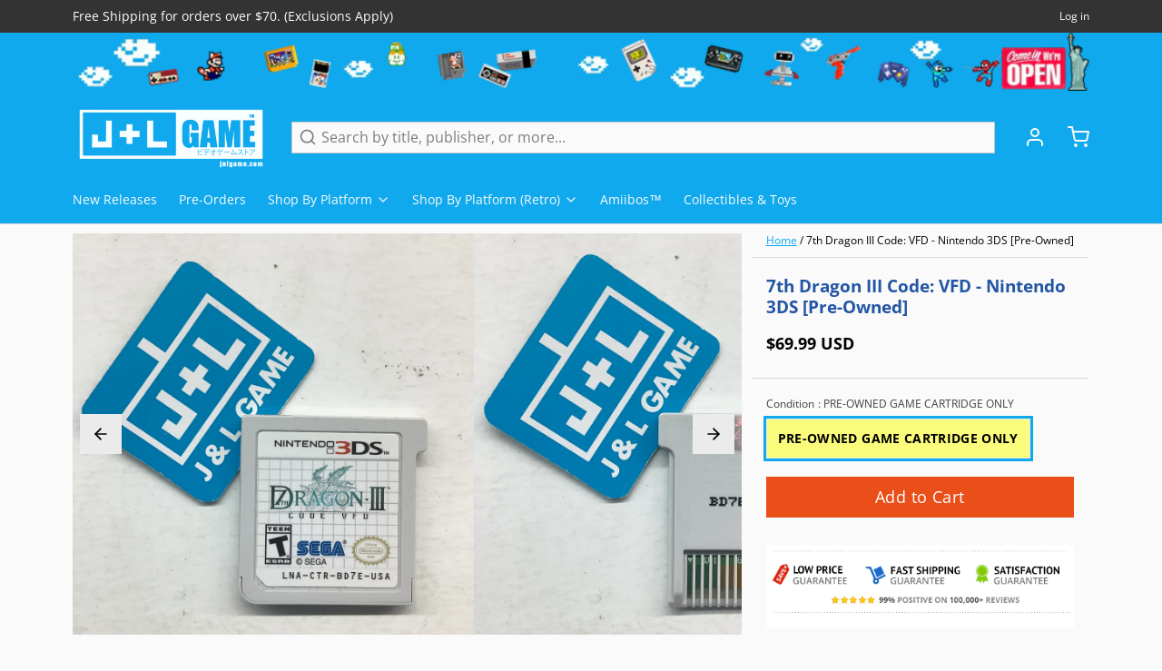

--- FILE ---
content_type: text/html; charset=utf-8
request_url: https://www.google.com/recaptcha/api2/aframe
body_size: 251
content:
<!DOCTYPE HTML><html><head><meta http-equiv="content-type" content="text/html; charset=UTF-8"></head><body><script nonce="OfwEWUwtKHVLFfQygzLECw">/** Anti-fraud and anti-abuse applications only. See google.com/recaptcha */ try{var clients={'sodar':'https://pagead2.googlesyndication.com/pagead/sodar?'};window.addEventListener("message",function(a){try{if(a.source===window.parent){var b=JSON.parse(a.data);var c=clients[b['id']];if(c){var d=document.createElement('img');d.src=c+b['params']+'&rc='+(localStorage.getItem("rc::a")?sessionStorage.getItem("rc::b"):"");window.document.body.appendChild(d);sessionStorage.setItem("rc::e",parseInt(sessionStorage.getItem("rc::e")||0)+1);localStorage.setItem("rc::h",'1769015760144');}}}catch(b){}});window.parent.postMessage("_grecaptcha_ready", "*");}catch(b){}</script></body></html>

--- FILE ---
content_type: text/javascript; charset=utf-8
request_url: https://www.jnlgame.com/products/7th-dragon-iii-code-vfd-nintendo-3ds-pre-owned.js
body_size: 1141
content:
{"id":3870489018483,"title":"7th Dragon III Code: VFD - Nintendo 3DS [Pre-Owned]","handle":"7th-dragon-iii-code-vfd-nintendo-3ds-pre-owned","description":"\u003cp\u003eIn the year 2100, dragons have descended upon earth and humanity is at the mercy of these terrifying beasts. However, not all is lost. As the protagonist, the player will team up with Nodens Enterprises-a video game company dedicated to stopping the dragon menace-to become a dragon hunter and eventual savior of the universe. Although times are bleak, Nodens Enterprises has found a way to tip the scales in favor of mankind: By traveling through time to three different eras, the protagonist can upset the balance of the dragons' power. This will give them the edge to defeat the True Dragons, and stand a chance against the most powerful one of them all... the 7th Dragon: VFD.\u003c\/p\u003e\n\u003ch3\u003eProduct Details\u003c\/h3\u003e\n\u003cp\u003e\u003cstrong\u003eName:\u003c\/strong\u003e\u003cspan\u003e 7th Dragon III Code: VFD\u003c\/span\u003e\u003cbr\u003e\u003cstrong\u003ePlatform:\u003c\/strong\u003e\u003cspan\u003e \u003c\/span\u003eNintendo 3DS\u003cbr\u003e\u003cstrong\u003ePublisher:\u003c\/strong\u003e\u003cspan\u003e Sega\u003c\/span\u003e\u003cbr\u003e\u003cstrong\u003eDeveloper:\u003c\/strong\u003e\u003cspan\u003e Sega\u003c\/span\u003e\u003cbr\u003e\u003cstrong\u003eOfficial Release Date:\u003c\/strong\u003e\u003cspan\u003e \u003c\/span\u003e07\/12\/16\u003cbr\u003e\u003cstrong\u003eNumber of Players:\u003c\/strong\u003e\u003cspan\u003e \u003c\/span\u003e1 Player\u003cbr\u003e\u003cstrong\u003eOnline Multiplayer:\u003c\/strong\u003e\u003cspan\u003e No Online Multiplayer\u003c\/span\u003e\u003c\/p\u003e\n\u003ch3\u003eGame Data\u003c\/h3\u003e\n\u003cp\u003e\u003cstrong\u003eGenre:\u003c\/strong\u003e\u003cspan\u003e Role-Playing \u0026gt; Japanese-Style\u003c\/span\u003e\u003cbr\u003e\u003cstrong\u003eESRB:\u003c\/strong\u003e\u003cspan\u003e Fantasy Violence, Language, Mild Blood, Suggestive Themes\u003c\/span\u003e\u003cbr\u003e\u003cstrong\u003eCountry:\u003c\/strong\u003e\u003cspan\u003e \u003c\/span\u003eUSA\u003cbr\u003e\u003cstrong\u003eProduct ID:\u003c\/strong\u003e\u003cspan\u003e LNA-CTR-BD7E-USA\u003c\/span\u003e\u003cbr\u003e\u003cstrong\u003eProduct Barcode:\u003c\/strong\u003e\u003cspan\u003e 010086611212\u003c\/span\u003e\u003c\/p\u003e\n\u003cul\u003e\u003c\/ul\u003e","published_at":"2022-01-24T13:26:46-05:00","created_at":"2019-06-29T17:24:35-04:00","vendor":"Sega","type":"Video Games","tags":["2016","2016-07","3DS","7th Dragon","Nintendo 3DS","Pre-Owned","Role-Playing \u003e Japanese-Style","Sega","USA","Video Games"],"price":6999,"price_min":6999,"price_max":6999,"available":true,"price_varies":false,"compare_at_price":null,"compare_at_price_min":0,"compare_at_price_max":0,"compare_at_price_varies":false,"variants":[{"id":29206779658355,"title":"PRE-OWNED GAME CARTRIDGE ONLY","option1":"PRE-OWNED GAME CARTRIDGE ONLY","option2":null,"option3":null,"sku":"CTR-BD7E-USA","requires_shipping":true,"taxable":true,"featured_image":null,"available":true,"name":"7th Dragon III Code: VFD - Nintendo 3DS [Pre-Owned] - PRE-OWNED GAME CARTRIDGE ONLY","public_title":"PRE-OWNED GAME CARTRIDGE ONLY","options":["PRE-OWNED GAME CARTRIDGE ONLY"],"price":6999,"weight":100,"compare_at_price":null,"inventory_management":"shopify","barcode":"010086611212","requires_selling_plan":false,"selling_plan_allocations":[]}],"images":["\/\/cdn.shopify.com\/s\/files\/1\/2280\/4837\/products\/image_c8a67ec3-81a6-47d5-ba94-18280b828cf9.jpg?v=1651466183","\/\/cdn.shopify.com\/s\/files\/1\/2280\/4837\/products\/image_89bf4bf9-e695-4670-9360-d3da2efa1dab.jpg?v=1651466183","\/\/cdn.shopify.com\/s\/files\/1\/2280\/4837\/products\/594123_front.jpg?v=1651466183","\/\/cdn.shopify.com\/s\/files\/1\/2280\/4837\/products\/594123_back_1108eb8a-6e83-4f19-8d0b-a8c563f6ab8b.jpg?v=1651466183"],"featured_image":"\/\/cdn.shopify.com\/s\/files\/1\/2280\/4837\/products\/image_c8a67ec3-81a6-47d5-ba94-18280b828cf9.jpg?v=1651466183","options":[{"name":"Condition","position":1,"values":["PRE-OWNED GAME CARTRIDGE ONLY"]}],"url":"\/products\/7th-dragon-iii-code-vfd-nintendo-3ds-pre-owned","media":[{"alt":"7th Dragon III Code: VFD - Nintendo 3DS [Pre-Owned] Video Games Sega   ","id":22101537652851,"position":1,"preview_image":{"aspect_ratio":1.0,"height":2448,"width":2448,"src":"https:\/\/cdn.shopify.com\/s\/files\/1\/2280\/4837\/products\/image_c8a67ec3-81a6-47d5-ba94-18280b828cf9.jpg?v=1651466183"},"aspect_ratio":1.0,"height":2448,"media_type":"image","src":"https:\/\/cdn.shopify.com\/s\/files\/1\/2280\/4837\/products\/image_c8a67ec3-81a6-47d5-ba94-18280b828cf9.jpg?v=1651466183","width":2448},{"alt":"7th Dragon III Code: VFD - Nintendo 3DS [Pre-Owned] Video Games Sega   ","id":22101537914995,"position":2,"preview_image":{"aspect_ratio":1.0,"height":2448,"width":2448,"src":"https:\/\/cdn.shopify.com\/s\/files\/1\/2280\/4837\/products\/image_89bf4bf9-e695-4670-9360-d3da2efa1dab.jpg?v=1651466183"},"aspect_ratio":1.0,"height":2448,"media_type":"image","src":"https:\/\/cdn.shopify.com\/s\/files\/1\/2280\/4837\/products\/image_89bf4bf9-e695-4670-9360-d3da2efa1dab.jpg?v=1651466183","width":2448},{"alt":"7th Dragon III Code: VFD - Nintendo 3DS [Pre-Owned] Video Games Sega   ","id":2244812800115,"position":3,"preview_image":{"aspect_ratio":1.127,"height":568,"width":640,"src":"https:\/\/cdn.shopify.com\/s\/files\/1\/2280\/4837\/products\/594123_front.jpg?v=1651466183"},"aspect_ratio":1.127,"height":568,"media_type":"image","src":"https:\/\/cdn.shopify.com\/s\/files\/1\/2280\/4837\/products\/594123_front.jpg?v=1651466183","width":640},{"alt":"7th Dragon III Code: VFD - Nintendo 3DS [Pre-Owned] Video Games Sega   ","id":22101264007283,"position":4,"preview_image":{"aspect_ratio":1.125,"height":569,"width":640,"src":"https:\/\/cdn.shopify.com\/s\/files\/1\/2280\/4837\/products\/594123_back_1108eb8a-6e83-4f19-8d0b-a8c563f6ab8b.jpg?v=1651466183"},"aspect_ratio":1.125,"height":569,"media_type":"image","src":"https:\/\/cdn.shopify.com\/s\/files\/1\/2280\/4837\/products\/594123_back_1108eb8a-6e83-4f19-8d0b-a8c563f6ab8b.jpg?v=1651466183","width":640}],"requires_selling_plan":false,"selling_plan_groups":[]}